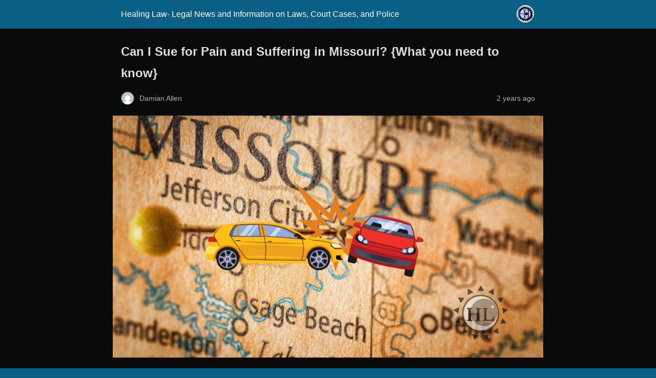

--- FILE ---
content_type: text/html; charset=utf-8
request_url: https://healinglaw.com/blog/can-i-sue-for-pain-and-suffering-in-missouri-what-you-need-to-know/amp/
body_size: 12080
content:
<!DOCTYPE html>
<html amp lang="en-US" data-amp-auto-lightbox-disable transformed="self;v=1" i-amphtml-layout="" i-amphtml-no-boilerplate="">
<head><meta charset="utf-8"><meta name="viewport" content="width=device-width,minimum-scale=1"><link rel="preconnect" href="https://cdn.ampproject.org"><style amp-runtime="" i-amphtml-version="012512221826001">html{overflow-x:hidden!important}html.i-amphtml-fie{height:100%!important;width:100%!important}html:not([amp4ads]),html:not([amp4ads]) body{height:auto!important}html:not([amp4ads]) body{margin:0!important}body{-webkit-text-size-adjust:100%;-moz-text-size-adjust:100%;-ms-text-size-adjust:100%;text-size-adjust:100%}html.i-amphtml-singledoc.i-amphtml-embedded{-ms-touch-action:pan-y pinch-zoom;touch-action:pan-y pinch-zoom}html.i-amphtml-fie>body,html.i-amphtml-singledoc>body{overflow:visible!important}html.i-amphtml-fie:not(.i-amphtml-inabox)>body,html.i-amphtml-singledoc:not(.i-amphtml-inabox)>body{position:relative!important}html.i-amphtml-ios-embed-legacy>body{overflow-x:hidden!important;overflow-y:auto!important;position:absolute!important}html.i-amphtml-ios-embed{overflow-y:auto!important;position:static}#i-amphtml-wrapper{overflow-x:hidden!important;overflow-y:auto!important;position:absolute!important;top:0!important;left:0!important;right:0!important;bottom:0!important;margin:0!important;display:block!important}html.i-amphtml-ios-embed.i-amphtml-ios-overscroll,html.i-amphtml-ios-embed.i-amphtml-ios-overscroll>#i-amphtml-wrapper{-webkit-overflow-scrolling:touch!important}#i-amphtml-wrapper>body{position:relative!important;border-top:1px solid transparent!important}#i-amphtml-wrapper+body{visibility:visible}#i-amphtml-wrapper+body .i-amphtml-lightbox-element,#i-amphtml-wrapper+body[i-amphtml-lightbox]{visibility:hidden}#i-amphtml-wrapper+body[i-amphtml-lightbox] .i-amphtml-lightbox-element{visibility:visible}#i-amphtml-wrapper.i-amphtml-scroll-disabled,.i-amphtml-scroll-disabled{overflow-x:hidden!important;overflow-y:hidden!important}amp-instagram{padding:54px 0px 0px!important;background-color:#fff}amp-iframe iframe{box-sizing:border-box!important}[amp-access][amp-access-hide]{display:none}[subscriptions-dialog],body:not(.i-amphtml-subs-ready) [subscriptions-action],body:not(.i-amphtml-subs-ready) [subscriptions-section]{display:none!important}amp-experiment,amp-live-list>[update]{display:none}amp-list[resizable-children]>.i-amphtml-loading-container.amp-hidden{display:none!important}amp-list [fetch-error],amp-list[load-more] [load-more-button],amp-list[load-more] [load-more-end],amp-list[load-more] [load-more-failed],amp-list[load-more] [load-more-loading]{display:none}amp-list[diffable] div[role=list]{display:block}amp-story-page,amp-story[standalone]{min-height:1px!important;display:block!important;height:100%!important;margin:0!important;padding:0!important;overflow:hidden!important;width:100%!important}amp-story[standalone]{background-color:#000!important;position:relative!important}amp-story-page{background-color:#757575}amp-story .amp-active>div,amp-story .i-amphtml-loader-background{display:none!important}amp-story-page:not(:first-of-type):not([distance]):not([active]){transform:translateY(1000vh)!important}amp-autocomplete{position:relative!important;display:inline-block!important}amp-autocomplete>input,amp-autocomplete>textarea{padding:0.5rem;border:1px solid rgba(0,0,0,.33)}.i-amphtml-autocomplete-results,amp-autocomplete>input,amp-autocomplete>textarea{font-size:1rem;line-height:1.5rem}[amp-fx^=fly-in]{visibility:hidden}amp-script[nodom],amp-script[sandboxed]{position:fixed!important;top:0!important;width:1px!important;height:1px!important;overflow:hidden!important;visibility:hidden}
/*# sourceURL=/css/ampdoc.css*/[hidden]{display:none!important}.i-amphtml-element{display:inline-block}.i-amphtml-blurry-placeholder{transition:opacity 0.3s cubic-bezier(0.0,0.0,0.2,1)!important;pointer-events:none}[layout=nodisplay]:not(.i-amphtml-element){display:none!important}.i-amphtml-layout-fixed,[layout=fixed][width][height]:not(.i-amphtml-layout-fixed){display:inline-block;position:relative}.i-amphtml-layout-responsive,[layout=responsive][width][height]:not(.i-amphtml-layout-responsive),[width][height][heights]:not([layout]):not(.i-amphtml-layout-responsive),[width][height][sizes]:not(img):not([layout]):not(.i-amphtml-layout-responsive){display:block;position:relative}.i-amphtml-layout-intrinsic,[layout=intrinsic][width][height]:not(.i-amphtml-layout-intrinsic){display:inline-block;position:relative;max-width:100%}.i-amphtml-layout-intrinsic .i-amphtml-sizer{max-width:100%}.i-amphtml-intrinsic-sizer{max-width:100%;display:block!important}.i-amphtml-layout-container,.i-amphtml-layout-fixed-height,[layout=container],[layout=fixed-height][height]:not(.i-amphtml-layout-fixed-height){display:block;position:relative}.i-amphtml-layout-fill,.i-amphtml-layout-fill.i-amphtml-notbuilt,[layout=fill]:not(.i-amphtml-layout-fill),body noscript>*{display:block;overflow:hidden!important;position:absolute;top:0;left:0;bottom:0;right:0}body noscript>*{position:absolute!important;width:100%;height:100%;z-index:2}body noscript{display:inline!important}.i-amphtml-layout-flex-item,[layout=flex-item]:not(.i-amphtml-layout-flex-item){display:block;position:relative;-ms-flex:1 1 auto;flex:1 1 auto}.i-amphtml-layout-fluid{position:relative}.i-amphtml-layout-size-defined{overflow:hidden!important}.i-amphtml-layout-awaiting-size{position:absolute!important;top:auto!important;bottom:auto!important}i-amphtml-sizer{display:block!important}@supports (aspect-ratio:1/1){i-amphtml-sizer.i-amphtml-disable-ar{display:none!important}}.i-amphtml-blurry-placeholder,.i-amphtml-fill-content{display:block;height:0;max-height:100%;max-width:100%;min-height:100%;min-width:100%;width:0;margin:auto}.i-amphtml-layout-size-defined .i-amphtml-fill-content{position:absolute;top:0;left:0;bottom:0;right:0}.i-amphtml-replaced-content,.i-amphtml-screen-reader{padding:0!important;border:none!important}.i-amphtml-screen-reader{position:fixed!important;top:0px!important;left:0px!important;width:4px!important;height:4px!important;opacity:0!important;overflow:hidden!important;margin:0!important;display:block!important;visibility:visible!important}.i-amphtml-screen-reader~.i-amphtml-screen-reader{left:8px!important}.i-amphtml-screen-reader~.i-amphtml-screen-reader~.i-amphtml-screen-reader{left:12px!important}.i-amphtml-screen-reader~.i-amphtml-screen-reader~.i-amphtml-screen-reader~.i-amphtml-screen-reader{left:16px!important}.i-amphtml-unresolved{position:relative;overflow:hidden!important}.i-amphtml-select-disabled{-webkit-user-select:none!important;-ms-user-select:none!important;user-select:none!important}.i-amphtml-notbuilt,[layout]:not(.i-amphtml-element),[width][height][heights]:not([layout]):not(.i-amphtml-element),[width][height][sizes]:not(img):not([layout]):not(.i-amphtml-element){position:relative;overflow:hidden!important;color:transparent!important}.i-amphtml-notbuilt:not(.i-amphtml-layout-container)>*,[layout]:not([layout=container]):not(.i-amphtml-element)>*,[width][height][heights]:not([layout]):not(.i-amphtml-element)>*,[width][height][sizes]:not([layout]):not(.i-amphtml-element)>*{display:none}amp-img:not(.i-amphtml-element)[i-amphtml-ssr]>img.i-amphtml-fill-content{display:block}.i-amphtml-notbuilt:not(.i-amphtml-layout-container),[layout]:not([layout=container]):not(.i-amphtml-element),[width][height][heights]:not([layout]):not(.i-amphtml-element),[width][height][sizes]:not(img):not([layout]):not(.i-amphtml-element){color:transparent!important;line-height:0!important}.i-amphtml-ghost{visibility:hidden!important}.i-amphtml-element>[placeholder],[layout]:not(.i-amphtml-element)>[placeholder],[width][height][heights]:not([layout]):not(.i-amphtml-element)>[placeholder],[width][height][sizes]:not([layout]):not(.i-amphtml-element)>[placeholder]{display:block;line-height:normal}.i-amphtml-element>[placeholder].amp-hidden,.i-amphtml-element>[placeholder].hidden{visibility:hidden}.i-amphtml-element:not(.amp-notsupported)>[fallback],.i-amphtml-layout-container>[placeholder].amp-hidden,.i-amphtml-layout-container>[placeholder].hidden{display:none}.i-amphtml-layout-size-defined>[fallback],.i-amphtml-layout-size-defined>[placeholder]{position:absolute!important;top:0!important;left:0!important;right:0!important;bottom:0!important;z-index:1}amp-img[i-amphtml-ssr]:not(.i-amphtml-element)>[placeholder]{z-index:auto}.i-amphtml-notbuilt>[placeholder]{display:block!important}.i-amphtml-hidden-by-media-query{display:none!important}.i-amphtml-element-error{background:red!important;color:#fff!important;position:relative!important}.i-amphtml-element-error:before{content:attr(error-message)}i-amp-scroll-container,i-amphtml-scroll-container{position:absolute;top:0;left:0;right:0;bottom:0;display:block}i-amp-scroll-container.amp-active,i-amphtml-scroll-container.amp-active{overflow:auto;-webkit-overflow-scrolling:touch}.i-amphtml-loading-container{display:block!important;pointer-events:none;z-index:1}.i-amphtml-notbuilt>.i-amphtml-loading-container{display:block!important}.i-amphtml-loading-container.amp-hidden{visibility:hidden}.i-amphtml-element>[overflow]{cursor:pointer;position:relative;z-index:2;visibility:hidden;display:initial;line-height:normal}.i-amphtml-layout-size-defined>[overflow]{position:absolute}.i-amphtml-element>[overflow].amp-visible{visibility:visible}template{display:none!important}.amp-border-box,.amp-border-box *,.amp-border-box :after,.amp-border-box :before{box-sizing:border-box}amp-pixel{display:none!important}amp-analytics,amp-auto-ads,amp-story-auto-ads{position:fixed!important;top:0!important;width:1px!important;height:1px!important;overflow:hidden!important;visibility:hidden}amp-story{visibility:hidden!important}html.i-amphtml-fie>amp-analytics{position:initial!important}[visible-when-invalid]:not(.visible),form [submit-error],form [submit-success],form [submitting]{display:none}amp-accordion{display:block!important}@media (min-width:1px){:where(amp-accordion>section)>:first-child{margin:0;background-color:#efefef;padding-right:20px;border:1px solid #dfdfdf}:where(amp-accordion>section)>:last-child{margin:0}}amp-accordion>section{float:none!important}amp-accordion>section>*{float:none!important;display:block!important;overflow:hidden!important;position:relative!important}amp-accordion,amp-accordion>section{margin:0}amp-accordion:not(.i-amphtml-built)>section>:last-child{display:none!important}amp-accordion:not(.i-amphtml-built)>section[expanded]>:last-child{display:block!important}
/*# sourceURL=/css/ampshared.css*/</style><meta name="amp-to-amp-navigation" content="AMP-Redirect-To; AMP.navigateTo"><meta property="og:locale" content="en_US"><meta property="og:type" content="article"><meta property="og:title" content="Can I Sue for Pain and Suffering in Missouri? {What you need to know} - Healing Law- Legal News and Information on Laws, Court Cases, and Police"><meta property="og:description" content="When someone else is negligent in their actions and caused you to suffer an injury, you may have the rightContinue Reading"><meta property="og:url" content="https://healinglaw.com/blog/can-i-sue-for-pain-and-suffering-in-missouri-what-you-need-to-know/"><meta property="og:site_name" content="Healing Law- Legal News and Information on Laws, Court Cases, and Police"><meta property="article:published_time" content="2023-11-12T18:17:37+00:00"><meta property="article:modified_time" content="2023-11-12T19:13:33+00:00"><meta property="og:image" content="https://healinglaw.com/wp-content/uploads/2023/11/Can-I-Sue-for-Pain-and-Suffering-in-Missouri.png"><meta property="og:image:width" content="1280"><meta property="og:image:height" content="720"><meta property="og:image:type" content="image/png"><meta name="author" content="Damian Allen"><meta name="twitter:card" content="summary_large_image"><meta name="twitter:label1" content="Written by"><meta name="twitter:data1" content="Damian Allen"><meta name="twitter:label2" content="Est. reading time"><meta name="twitter:data2" content="4 minutes"><meta name="robots" content="index, follow, max-image-preview:large, max-snippet:-1, max-video-preview:-1"><meta name="generator" content="AMP Plugin v2.5.3; mode=reader; theme=legacy"><meta name="generator" content="WordPress 6.1.9"><meta name="generator" content="WooCommerce 7.9.0"><script async="" src="https://cdn.ampproject.org/v0.mjs" type="module" crossorigin="anonymous"></script><script async nomodule src="https://cdn.ampproject.org/v0.js" crossorigin="anonymous"></script><script async custom-element="amp-analytics" src="https://cdn.ampproject.org/v0/amp-analytics-0.1.mjs" type="module" crossorigin="anonymous"></script><script async nomodule src="https://cdn.ampproject.org/v0/amp-analytics-0.1.js" crossorigin="anonymous" custom-element="amp-analytics"></script><script src="https://cdn.ampproject.org/v0/amp-youtube-0.1.mjs" async="" custom-element="amp-youtube" type="module" crossorigin="anonymous"></script><script async nomodule src="https://cdn.ampproject.org/v0/amp-youtube-0.1.js" crossorigin="anonymous" custom-element="amp-youtube"></script><style amp-custom="">#amp-mobile-version-switcher{left:0;position:absolute;width:100%;z-index:100}#amp-mobile-version-switcher>a{background-color:#444;border:0;color:#eaeaea;display:block;font-family:-apple-system,BlinkMacSystemFont,Segoe UI,Roboto,Oxygen-Sans,Ubuntu,Cantarell,Helvetica Neue,sans-serif;font-size:16px;font-weight:600;padding:15px 0;text-align:center;-webkit-text-decoration:none;text-decoration:none}#amp-mobile-version-switcher>a:active,#amp-mobile-version-switcher>a:focus,#amp-mobile-version-switcher>a:hover{-webkit-text-decoration:underline;text-decoration:underline}@-webkit-keyframes smile-3DSign{from{-webkit-transform:rotateX(-60deg);opacity:0}60%{-webkit-transform:rotateX(0);opacity:1}}@keyframes smile-3DSign{from{transform:rotateX(-60deg);opacity:0}60%{transform:rotateX(0);opacity:1}}@-webkit-keyframes smile-bounceIn{20%,40%,60%,80%,from,to{-webkit-animation-timing-function:cubic-bezier(.215,.61,.355,1);animation-timing-function:cubic-bezier(.215,.61,.355,1)}0%{opacity:0;-webkit-transform:scale3d(.3,.3,.3);transform:scale3d(.3,.3,.3)}20%{-webkit-transform:scale3d(1.1,1.1,1.1);transform:scale3d(1.1,1.1,1.1)}40%{-webkit-transform:scale3d(.9,.9,.9);transform:scale3d(.9,.9,.9)}60%{opacity:1;-webkit-transform:scale3d(1.03,1.03,1.03);transform:scale3d(1.03,1.03,1.03)}80%{-webkit-transform:scale3d(.97,.97,.97);transform:scale3d(.97,.97,.97)}to{opacity:1;-webkit-transform:scale3d(1,1,1);transform:scale3d(1,1,1)}}@keyframes smile-bounceIn{20%,40%,60%,80%,from,to{-webkit-animation-timing-function:cubic-bezier(.215,.61,.355,1);animation-timing-function:cubic-bezier(.215,.61,.355,1)}0%{opacity:0;-webkit-transform:scale3d(.3,.3,.3);transform:scale3d(.3,.3,.3)}20%{-webkit-transform:scale3d(1.1,1.1,1.1);transform:scale3d(1.1,1.1,1.1)}40%{-webkit-transform:scale3d(.9,.9,.9);transform:scale3d(.9,.9,.9)}60%{opacity:1;-webkit-transform:scale3d(1.03,1.03,1.03);transform:scale3d(1.03,1.03,1.03)}80%{-webkit-transform:scale3d(.97,.97,.97);transform:scale3d(.97,.97,.97)}to{opacity:1;-webkit-transform:scale3d(1,1,1);transform:scale3d(1,1,1)}}@-webkit-keyframes smile-bounceInDown{60%,75%,90%,from,to{-webkit-animation-timing-function:cubic-bezier(.215,.61,.355,1);animation-timing-function:cubic-bezier(.215,.61,.355,1)}0%{opacity:0;-webkit-transform:translate3d(0,-3000px,0);transform:translate3d(0,-3000px,0)}60%{opacity:1;-webkit-transform:translate3d(0,25px,0);transform:translate3d(0,25px,0)}75%{-webkit-transform:translate3d(0,-10px,0);transform:translate3d(0,-10px,0)}90%{-webkit-transform:translate3d(0,5px,0);transform:translate3d(0,5px,0)}to{-webkit-transform:none;transform:none}}@keyframes smile-bounceInDown{60%,75%,90%,from,to{-webkit-animation-timing-function:cubic-bezier(.215,.61,.355,1);animation-timing-function:cubic-bezier(.215,.61,.355,1)}0%{opacity:0;-webkit-transform:translate3d(0,-3000px,0);transform:translate3d(0,-3000px,0)}60%{opacity:1;-webkit-transform:translate3d(0,25px,0);transform:translate3d(0,25px,0)}75%{-webkit-transform:translate3d(0,-10px,0);transform:translate3d(0,-10px,0)}90%{-webkit-transform:translate3d(0,5px,0);transform:translate3d(0,5px,0)}to{-webkit-transform:none;transform:none}}@-webkit-keyframes smile-bounceInLeft{60%,75%,90%,from,to{-webkit-animation-timing-function:cubic-bezier(.215,.61,.355,1);animation-timing-function:cubic-bezier(.215,.61,.355,1)}0%{opacity:0;-webkit-transform:translate3d(-3000px,0,0);transform:translate3d(-3000px,0,0)}60%{opacity:1;-webkit-transform:translate3d(25px,0,0);transform:translate3d(25px,0,0)}75%{-webkit-transform:translate3d(-10px,0,0);transform:translate3d(-10px,0,0)}90%{-webkit-transform:translate3d(5px,0,0);transform:translate3d(5px,0,0)}to{-webkit-transform:none;transform:none}}@keyframes smile-bounceInLeft{60%,75%,90%,from,to{-webkit-animation-timing-function:cubic-bezier(.215,.61,.355,1);animation-timing-function:cubic-bezier(.215,.61,.355,1)}0%{opacity:0;-webkit-transform:translate3d(-3000px,0,0);transform:translate3d(-3000px,0,0)}60%{opacity:1;-webkit-transform:translate3d(25px,0,0);transform:translate3d(25px,0,0)}75%{-webkit-transform:translate3d(-10px,0,0);transform:translate3d(-10px,0,0)}90%{-webkit-transform:translate3d(5px,0,0);transform:translate3d(5px,0,0)}to{-webkit-transform:none;transform:none}}@-webkit-keyframes smile-bounceInRight{60%,75%,90%,from,to{-webkit-animation-timing-function:cubic-bezier(.215,.61,.355,1);animation-timing-function:cubic-bezier(.215,.61,.355,1)}from{opacity:0;-webkit-transform:translate3d(3000px,0,0);transform:translate3d(3000px,0,0)}60%{opacity:1;-webkit-transform:translate3d(-25px,0,0);transform:translate3d(-25px,0,0)}75%{-webkit-transform:translate3d(10px,0,0);transform:translate3d(10px,0,0)}90%{-webkit-transform:translate3d(-5px,0,0);transform:translate3d(-5px,0,0)}to{-webkit-transform:none;transform:none}}@keyframes smile-bounceInRight{60%,75%,90%,from,to{-webkit-animation-timing-function:cubic-bezier(.215,.61,.355,1);animation-timing-function:cubic-bezier(.215,.61,.355,1)}from{opacity:0;-webkit-transform:translate3d(3000px,0,0);transform:translate3d(3000px,0,0)}60%{opacity:1;-webkit-transform:translate3d(-25px,0,0);transform:translate3d(-25px,0,0)}75%{-webkit-transform:translate3d(10px,0,0);transform:translate3d(10px,0,0)}90%{-webkit-transform:translate3d(-5px,0,0);transform:translate3d(-5px,0,0)}to{-webkit-transform:none;transform:none}}@-webkit-keyframes smile-bounceInUp{60%,75%,90%,from,to{-webkit-animation-timing-function:cubic-bezier(.215,.61,.355,1);animation-timing-function:cubic-bezier(.215,.61,.355,1)}from{opacity:0;-webkit-transform:translate3d(0,3000px,0);transform:translate3d(0,3000px,0)}60%{opacity:1;-webkit-transform:translate3d(0,-20px,0);transform:translate3d(0,-20px,0)}75%{-webkit-transform:translate3d(0,10px,0);transform:translate3d(0,10px,0)}90%{-webkit-transform:translate3d(0,-5px,0);transform:translate3d(0,-5px,0)}to{-webkit-transform:translate3d(0,0,0);transform:translate3d(0,0,0)}}@keyframes smile-bounceInUp{60%,75%,90%,from,to{-webkit-animation-timing-function:cubic-bezier(.215,.61,.355,1);animation-timing-function:cubic-bezier(.215,.61,.355,1)}from{opacity:0;-webkit-transform:translate3d(0,3000px,0);transform:translate3d(0,3000px,0)}60%{opacity:1;-webkit-transform:translate3d(0,-20px,0);transform:translate3d(0,-20px,0)}75%{-webkit-transform:translate3d(0,10px,0);transform:translate3d(0,10px,0)}90%{-webkit-transform:translate3d(0,-5px,0);transform:translate3d(0,-5px,0)}to{-webkit-transform:translate3d(0,0,0);transform:translate3d(0,0,0)}}@-webkit-keyframes smile-bounceOut{20%{-webkit-transform:scale3d(.9,.9,.9);transform:scale3d(.9,.9,.9)}50%,55%{opacity:1;-webkit-transform:scale3d(1.1,1.1,1.1);transform:scale3d(1.1,1.1,1.1)}to{opacity:0;-webkit-transform:scale3d(.3,.3,.3);transform:scale3d(.3,.3,.3)}}@keyframes smile-bounceOut{20%{-webkit-transform:scale3d(.9,.9,.9);transform:scale3d(.9,.9,.9)}50%,55%{opacity:1;-webkit-transform:scale3d(1.1,1.1,1.1);transform:scale3d(1.1,1.1,1.1)}to{opacity:0;-webkit-transform:scale3d(.3,.3,.3);transform:scale3d(.3,.3,.3)}}@-webkit-keyframes smile-bounceOutDown{20%{-webkit-transform:translate3d(0,10px,0);transform:translate3d(0,10px,0)}40%,45%{opacity:1;-webkit-transform:translate3d(0,-20px,0);transform:translate3d(0,-20px,0)}to{opacity:0;-webkit-transform:translate3d(0,2000px,0);transform:translate3d(0,2000px,0)}}@keyframes smile-bounceOutDown{20%{-webkit-transform:translate3d(0,10px,0);transform:translate3d(0,10px,0)}40%,45%{opacity:1;-webkit-transform:translate3d(0,-20px,0);transform:translate3d(0,-20px,0)}to{opacity:0;-webkit-transform:translate3d(0,2000px,0);transform:translate3d(0,2000px,0)}}@-webkit-keyframes smile-bounceOutLeft{20%{opacity:1;-webkit-transform:translate3d(20px,0,0);transform:translate3d(20px,0,0)}to{opacity:0;-webkit-transform:translate3d(-2000px,0,0);transform:translate3d(-2000px,0,0)}}@keyframes smile-bounceOutLeft{20%{opacity:1;-webkit-transform:translate3d(20px,0,0);transform:translate3d(20px,0,0)}to{opacity:0;-webkit-transform:translate3d(-2000px,0,0);transform:translate3d(-2000px,0,0)}}@-webkit-keyframes smile-bounceOutRight{20%{opacity:1;-webkit-transform:translate3d(-20px,0,0);transform:translate3d(-20px,0,0)}to{opacity:0;-webkit-transform:translate3d(2000px,0,0);transform:translate3d(2000px,0,0)}}@keyframes smile-bounceOutRight{20%{opacity:1;-webkit-transform:translate3d(-20px,0,0);transform:translate3d(-20px,0,0)}to{opacity:0;-webkit-transform:translate3d(2000px,0,0);transform:translate3d(2000px,0,0)}}@-webkit-keyframes smile-bounceOutUp{20%{-webkit-transform:translate3d(0,-10px,0);transform:translate3d(0,-10px,0)}40%,45%{opacity:1;-webkit-transform:translate3d(0,20px,0);transform:translate3d(0,20px,0)}to{opacity:0;-webkit-transform:translate3d(0,-2000px,0);transform:translate3d(0,-2000px,0)}}@keyframes smile-bounceOutUp{20%{-webkit-transform:translate3d(0,-10px,0);transform:translate3d(0,-10px,0)}40%,45%{opacity:1;-webkit-transform:translate3d(0,20px,0);transform:translate3d(0,20px,0)}to{opacity:0;-webkit-transform:translate3d(0,-2000px,0);transform:translate3d(0,-2000px,0)}}@-webkit-keyframes smile-bounce{20%,53%,80%,from,to{-webkit-animation-timing-function:cubic-bezier(.215,.61,.355,1);animation-timing-function:cubic-bezier(.215,.61,.355,1);-webkit-transform:translate3d(0,0,0);transform:translate3d(0,0,0)}40%,43%{-webkit-animation-timing-function:cubic-bezier(.755,.05,.855,.06);animation-timing-function:cubic-bezier(.755,.05,.855,.06);-webkit-transform:translate3d(0,-30px,0);transform:translate3d(0,-30px,0)}70%{-webkit-animation-timing-function:cubic-bezier(.755,.05,.855,.06);animation-timing-function:cubic-bezier(.755,.05,.855,.06);-webkit-transform:translate3d(0,-15px,0);transform:translate3d(0,-15px,0)}90%{-webkit-transform:translate3d(0,-4px,0);transform:translate3d(0,-4px,0)}}@keyframes smile-bounce{20%,53%,80%,from,to{-webkit-animation-timing-function:cubic-bezier(.215,.61,.355,1);animation-timing-function:cubic-bezier(.215,.61,.355,1);-webkit-transform:translate3d(0,0,0);transform:translate3d(0,0,0)}40%,43%{-webkit-animation-timing-function:cubic-bezier(.755,.05,.855,.06);animation-timing-function:cubic-bezier(.755,.05,.855,.06);-webkit-transform:translate3d(0,-30px,0);transform:translate3d(0,-30px,0)}70%{-webkit-animation-timing-function:cubic-bezier(.755,.05,.855,.06);animation-timing-function:cubic-bezier(.755,.05,.855,.06);-webkit-transform:translate3d(0,-15px,0);transform:translate3d(0,-15px,0)}90%{-webkit-transform:translate3d(0,-4px,0);transform:translate3d(0,-4px,0)}}@-webkit-keyframes smile-3DRotateBottom{from{-webkit-transform:translateY(100%) rotateX(90deg);opacity:0}50%{-webkit-transform:translateY(0) rotateX(0);opacity:1}}@keyframes smile-3DRotateBottom{from{transform:translateY(100%) rotateX(90deg);opacity:0}50%{transform:translateY(0) rotateX(0);opacity:1}}@-webkit-keyframes smile-3DRotateInLeft{from{-webkit-transform:translateZ(100px) translateX(-30%) rotateY(90deg);opacity:0}60%{-webkit-transform:translateZ(0) translateX(0) rotateY(0);opacity:1}}@keyframes smile-3DRotateInLeft{from{transform:translateZ(100px) translateX(-30%) rotateY(90deg);opacity:0}60%{transform:translateZ(0) translateX(0) rotateY(0);opacity:1}}@-webkit-keyframes smile-rotateIn{from{-webkit-transform-origin:center;transform-origin:center;-webkit-transform:rotate3d(0,0,1,-200deg);transform:rotate3d(0,0,1,-200deg);opacity:0}to{-webkit-transform-origin:center;transform-origin:center;-webkit-transform:none;transform:none;opacity:1}}@keyframes smile-rotateIn{from{-webkit-transform-origin:center;transform-origin:center;-webkit-transform:rotate3d(0,0,1,-200deg);transform:rotate3d(0,0,1,-200deg);opacity:0}to{-webkit-transform-origin:center;transform-origin:center;-webkit-transform:none;transform:none;opacity:1}}@-webkit-keyframes smile-rotateInDownLeft{from{-webkit-transform-origin:left bottom;transform-origin:left bottom;-webkit-transform:rotate3d(0,0,1,-45deg);transform:rotate3d(0,0,1,-45deg);opacity:0}to{-webkit-transform-origin:left bottom;transform-origin:left bottom;-webkit-transform:none;transform:none;opacity:1}}@keyframes smile-rotateInDownLeft{from{-webkit-transform-origin:left bottom;transform-origin:left bottom;-webkit-transform:rotate3d(0,0,1,-45deg);transform:rotate3d(0,0,1,-45deg);opacity:0}to{-webkit-transform-origin:left bottom;transform-origin:left bottom;-webkit-transform:none;transform:none;opacity:1}}@-webkit-keyframes smile-rotateInDownRight{from{-webkit-transform-origin:right bottom;transform-origin:right bottom;-webkit-transform:rotate3d(0,0,1,45deg);transform:rotate3d(0,0,1,45deg);opacity:0}to{-webkit-transform-origin:right bottom;transform-origin:right bottom;-webkit-transform:none;transform:none;opacity:1}}@keyframes smile-rotateInDownRight{from{-webkit-transform-origin:right bottom;transform-origin:right bottom;-webkit-transform:rotate3d(0,0,1,45deg);transform:rotate3d(0,0,1,45deg);opacity:0}to{-webkit-transform-origin:right bottom;transform-origin:right bottom;-webkit-transform:none;transform:none;opacity:1}}@-webkit-keyframes smile-rotateInUpLeft{from{-webkit-transform-origin:left bottom;transform-origin:left bottom;-webkit-transform:rotate3d(0,0,1,45deg);transform:rotate3d(0,0,1,45deg);opacity:0}to{-webkit-transform-origin:left bottom;transform-origin:left bottom;-webkit-transform:none;transform:none;opacity:1}}@keyframes smile-rotateInUpLeft{from{-webkit-transform-origin:left bottom;transform-origin:left bottom;-webkit-transform:rotate3d(0,0,1,45deg);transform:rotate3d(0,0,1,45deg);opacity:0}to{-webkit-transform-origin:left bottom;transform-origin:left bottom;-webkit-transform:none;transform:none;opacity:1}}@-webkit-keyframes smile-rotateInUpRight{from{-webkit-transform-origin:right bottom;transform-origin:right bottom;-webkit-transform:rotate3d(0,0,1,-90deg);transform:rotate3d(0,0,1,-90deg);opacity:0}to{-webkit-transform-origin:right bottom;transform-origin:right bottom;-webkit-transform:none;transform:none;opacity:1}}@keyframes smile-rotateInUpRight{from{-webkit-transform-origin:right bottom;transform-origin:right bottom;-webkit-transform:rotate3d(0,0,1,-90deg);transform:rotate3d(0,0,1,-90deg);opacity:0}to{-webkit-transform-origin:right bottom;transform-origin:right bottom;-webkit-transform:none;transform:none;opacity:1}}@-webkit-keyframes smile-rotateOut{from{-webkit-transform-origin:center;transform-origin:center;opacity:1}to{-webkit-transform-origin:center;transform-origin:center;-webkit-transform:rotate3d(0,0,1,200deg);transform:rotate3d(0,0,1,200deg);opacity:0}}@keyframes smile-rotateOut{from{-webkit-transform-origin:center;transform-origin:center;opacity:1}to{-webkit-transform-origin:center;transform-origin:center;-webkit-transform:rotate3d(0,0,1,200deg);transform:rotate3d(0,0,1,200deg);opacity:0}}@-webkit-keyframes smile-rotateOutDownLeft{from{-webkit-transform-origin:left bottom;transform-origin:left bottom;opacity:1}to{-webkit-transform-origin:left bottom;transform-origin:left bottom;-webkit-transform:rotate3d(0,0,1,45deg);transform:rotate3d(0,0,1,45deg);opacity:0}}@keyframes smile-rotateOutDownLeft{from{-webkit-transform-origin:left bottom;transform-origin:left bottom;opacity:1}to{-webkit-transform-origin:left bottom;transform-origin:left bottom;-webkit-transform:rotate3d(0,0,1,45deg);transform:rotate3d(0,0,1,45deg);opacity:0}}@-webkit-keyframes smile-rotateOutDownRight{from{-webkit-transform-origin:right bottom;transform-origin:right bottom;opacity:1}to{-webkit-transform-origin:right bottom;transform-origin:right bottom;-webkit-transform:rotate3d(0,0,1,-45deg);transform:rotate3d(0,0,1,-45deg);opacity:0}}@keyframes smile-rotateOutDownRight{from{-webkit-transform-origin:right bottom;transform-origin:right bottom;opacity:1}to{-webkit-transform-origin:right bottom;transform-origin:right bottom;-webkit-transform:rotate3d(0,0,1,-45deg);transform:rotate3d(0,0,1,-45deg);opacity:0}}@-webkit-keyframes smile-rotateOutUpLeft{from{-webkit-transform-origin:left bottom;transform-origin:left bottom;opacity:1}to{-webkit-transform-origin:left bottom;transform-origin:left bottom;-webkit-transform:rotate3d(0,0,1,-45deg);transform:rotate3d(0,0,1,-45deg);opacity:0}}@keyframes smile-rotateOutUpLeft{from{-webkit-transform-origin:left bottom;transform-origin:left bottom;opacity:1}to{-webkit-transform-origin:left bottom;transform-origin:left bottom;-webkit-transform:rotate3d(0,0,1,-45deg);transform:rotate3d(0,0,1,-45deg);opacity:0}}@-webkit-keyframes smile-rotateOutUpRight{from{-webkit-transform-origin:right bottom;transform-origin:right bottom;opacity:1}to{-webkit-transform-origin:right bottom;transform-origin:right bottom;-webkit-transform:rotate3d(0,0,1,90deg);transform:rotate3d(0,0,1,90deg);opacity:0}}@keyframes smile-rotateOutUpRight{from{-webkit-transform-origin:right bottom;transform-origin:right bottom;opacity:1}to{-webkit-transform-origin:right bottom;transform-origin:right bottom;-webkit-transform:rotate3d(0,0,1,90deg);transform:rotate3d(0,0,1,90deg);opacity:0}}:where(.wp-block-button__link){box-shadow:none;text-decoration:none;border-radius:9999px;padding:calc(.667em + 2px) calc(1.333em + 2px)}:where(.wp-block-columns.has-background){padding:1.25em 2.375em}:where(.wp-block-post-comments input[type=submit]){border:none}.wp-block-embed{overflow-wrap:break-word}.wp-block-embed__wrapper{position:relative}:where(.wp-block-file__button){border-radius:2em;padding:.5em 1em}:where(.wp-block-file__button):is(a):active,:where(.wp-block-file__button):is(a):focus,:where(.wp-block-file__button):is(a):hover,:where(.wp-block-file__button):is(a):visited{box-shadow:none;color:#fff;opacity:.85;text-decoration:none}.wp-block-image amp-img{height:auto;max-width:100%;vertical-align:bottom}.wp-block-image amp-img{box-sizing:border-box}.wp-block-image :where(.has-border-color){border-style:solid}.wp-block-image :where([data-amp-original-style*=border-top-color]){border-top-style:solid}.wp-block-image :where([data-amp-original-style*=border-right-color]){border-right-style:solid}.wp-block-image :where([data-amp-original-style*=border-bottom-color]){border-bottom-style:solid}.wp-block-image :where([data-amp-original-style*=border-left-color]){border-left-style:solid}.wp-block-image :where([data-amp-original-style*=border-width]){border-style:solid}.wp-block-image :where([data-amp-original-style*=border-top-width]){border-top-style:solid}.wp-block-image :where([data-amp-original-style*=border-right-width]){border-right-style:solid}.wp-block-image :where([data-amp-original-style*=border-bottom-width]){border-bottom-style:solid}.wp-block-image :where([data-amp-original-style*=border-left-width]){border-left-style:solid}.wp-block-image figure{margin:0}:where(.wp-block-navigation.has-background .wp-block-navigation-item a:not(.wp-element-button)),:where(.wp-block-navigation.has-background .wp-block-navigation-submenu a:not(.wp-element-button)),:where(.wp-block-navigation .wp-block-navigation__submenu-container .wp-block-navigation-item a:not(.wp-element-button)),:where(.wp-block-navigation .wp-block-navigation__submenu-container .wp-block-navigation-submenu a:not(.wp-element-button)){padding:.5em 1em}@keyframes overlay-menu__fade-in-animation{0%{opacity:0;transform:translateY(.5em)}to{opacity:1;transform:translateY(0)}}:where(p.has-text-color:not(.has-link-color)) a{color:inherit}.wp-block-post-author{display:flex;flex-wrap:wrap}.wp-block-post-author__byline{width:100%;margin-top:0;margin-bottom:0;font-size:.5em}.wp-block-post-author__avatar{margin-right:1em}.wp-block-post-author__content{flex-grow:1;flex-basis:0}.wp-block-post-author__name{margin:0}.wp-block-pullquote{margin:0 0 1em;padding:3em 0;text-align:center;overflow-wrap:break-word;box-sizing:border-box}.wp-block-pullquote blockquote,.wp-block-pullquote p{color:inherit}.wp-block-pullquote footer{position:relative}:where(.wp-block-search__button){border:1px solid #ccc;padding:.375em .625em}:where(.wp-block-search__button-inside .wp-block-search__inside-wrapper){padding:4px;border:1px solid #949494}:where(.wp-block-search__button-inside .wp-block-search__inside-wrapper) :where(.wp-block-search__button){padding:.125em .5em}:root{--wp--preset--font-size--normal:16px;--wp--preset--font-size--huge:42px}html :where(.has-border-color){border-style:solid}html :where([data-amp-original-style*=border-top-color]){border-top-style:solid}html :where([data-amp-original-style*=border-right-color]){border-right-style:solid}html :where([data-amp-original-style*=border-bottom-color]){border-bottom-style:solid}html :where([data-amp-original-style*=border-left-color]){border-left-style:solid}html :where([data-amp-original-style*=border-width]){border-style:solid}html :where([data-amp-original-style*=border-top-width]){border-top-style:solid}html :where([data-amp-original-style*=border-right-width]){border-right-style:solid}html :where([data-amp-original-style*=border-bottom-width]){border-bottom-style:solid}html :where([data-amp-original-style*=border-left-width]){border-left-style:solid}html :where(amp-img[class*=wp-image-]),html :where(amp-anim[class*=wp-image-]){height:auto;max-width:100%}figure{margin:0 0 1em}.wp-block-embed{margin:0 0 1em}.wp-block-image{margin:0 0 1em}.wp-block-pullquote{border-top:4px solid;border-bottom:4px solid;margin-bottom:1.75em;color:currentColor}.wp-block-pullquote footer{color:currentColor;text-transform:uppercase;font-size:.8125em;font-style:normal}:where(.wp-block-group.has-background){padding:1.25em 2.375em}@-webkit-keyframes a{to{-webkit-transform:rotate(1 turn);transform:rotate(1 turn)}}@keyframes a{to{-webkit-transform:rotate(1 turn);transform:rotate(1 turn)}}@-webkit-keyframes b{0%{background-position:0 0}to{background-position:30px 0}}@keyframes b{0%{background-position:0 0}to{background-position:30px 0}}:root{--drawer-width:480px;--neg-drawer-width:calc(var(--drawer-width) * -1)}@-webkit-keyframes fadein{0%{opacity:0}to{opacity:1}}@keyframes fadein{0%{opacity:0}to{opacity:1}}@-webkit-keyframes slidein{0%{transform:translateX(0)}to{transform:translateX(max(-100%,var(--neg-drawer-width)))}}@keyframes slidein{0%{transform:translateX(0)}to{transform:translateX(max(-100%,var(--neg-drawer-width)))}}@-webkit-keyframes rtlslidein{0%{transform:translateX(0)}to{transform:translateX(min(100%,var(--drawer-width)))}}@keyframes rtlslidein{0%{transform:translateX(0)}to{transform:translateX(min(100%,var(--drawer-width)))}}@-webkit-keyframes spin{0%{transform:rotate(0deg)}to{transform:rotate(1 turn)}}@keyframes spin{0%{transform:rotate(0deg)}to{transform:rotate(1 turn)}}:where(.wc-block-mini-cart__badge){background-color:transparent;color:transparent}:where(.wp-block-woocommerce-mini-cart-contents){background:#fff}:where(div[data-block-name="woocommerce/legacy-template"]){margin-left:auto;margin-right:auto;max-width:1000px}:where(.products-block-post-template .wp-block-post)>*{margin-bottom:.75rem;margin-top:0}:where(.editor-styles-wrapper .products-block-post-template .wp-block-post)>*>*{margin-bottom:0;margin-top:0}@-webkit-keyframes spinner__animation{0%{-webkit-animation-timing-function:cubic-bezier(.5856,.0703,.4143,.9297);animation-timing-function:cubic-bezier(.5856,.0703,.4143,.9297);transform:rotate(0deg)}to{transform:rotate(1 turn)}}@keyframes spinner__animation{0%{-webkit-animation-timing-function:cubic-bezier(.5856,.0703,.4143,.9297);animation-timing-function:cubic-bezier(.5856,.0703,.4143,.9297);transform:rotate(0deg)}to{transform:rotate(1 turn)}}@-webkit-keyframes loading__animation{to{transform:translateX(100%)}}@keyframes loading__animation{to{transform:translateX(100%)}}:where(.wc-block-product-template .wc-block-product)>*{margin-bottom:.75rem;margin-top:0}amp-img.amp-wp-enforced-sizes{object-fit:contain}amp-img img,amp-img noscript{image-rendering:inherit;object-fit:inherit;object-position:inherit}.amp-wp-enforced-sizes{max-width:100%;margin:0 auto}html{background:#0a5f85}body{background:#0a0a0a;color:#dedede;font-family:Georgia,"Times New Roman",Times,Serif;font-weight:300;line-height:1.75}p,figure{margin:0 0 1em;padding:0}a,a:visited{color:#0a5f85}a:hover,a:active,a:focus{color:#dedede}blockquote{color:#dedede;background:rgba(127,127,127,.125);border-left:2px solid #0a5f85;margin:8px 0 24px 0;padding:16px}blockquote p:last-child{margin-bottom:0}.amp-wp-meta,.amp-wp-header div,.amp-wp-title,.amp-wp-tax-category,.amp-wp-tax-tag,.amp-wp-footer p,.back-to-top{font-family:-apple-system,BlinkMacSystemFont,"Segoe UI","Roboto","Oxygen-Sans","Ubuntu","Cantarell","Helvetica Neue",sans-serif}.amp-wp-header{background-color:#0a5f85}.amp-wp-header div{color:#fff;font-size:1em;font-weight:400;margin:0 auto;max-width:calc(840px - 32px);padding:.875em 16px;position:relative}.amp-wp-header a{color:#fff;text-decoration:none}.amp-wp-header .amp-wp-site-icon{background-color:#fff;border:1px solid #fff;border-radius:50%;position:absolute;right:18px;top:10px}.amp-wp-article{color:#dedede;font-weight:400;margin:1.5em auto;max-width:840px;overflow-wrap:break-word;word-wrap:break-word}.amp-wp-article-header{align-items:center;align-content:stretch;display:flex;flex-wrap:wrap;justify-content:space-between;margin:1.5em 16px 0}.amp-wp-title{color:#dedede;display:block;flex:1 0 100%;font-weight:900;margin:0 0 .625em;width:100%}.amp-wp-meta{color:#b1b1b1;display:inline-block;flex:2 1 50%;font-size:.875em;line-height:1.5em;margin:0 0 1.5em;padding:0}.amp-wp-article-header .amp-wp-meta:last-of-type{text-align:right}.amp-wp-article-header .amp-wp-meta:first-of-type{text-align:left}.amp-wp-byline amp-img,.amp-wp-byline .amp-wp-author{display:inline-block;vertical-align:middle}.amp-wp-byline amp-img{border:1px solid #0a5f85;border-radius:50%;position:relative;margin-right:6px}.amp-wp-posted-on{text-align:right}.amp-wp-article-featured-image{margin:0 0 1em}.amp-wp-article-featured-image img:not(amp-img){max-width:100%;height:auto;margin:0 auto}.amp-wp-article-featured-image amp-img{margin:0 auto}.amp-wp-article-content{margin:0 16px}.amp-wp-article-content .wp-caption{max-width:100%}.amp-wp-article-content amp-img{margin:0 auto}.wp-caption{padding:0}amp-youtube{background:#707070;margin:0 -16px 1.5em}.amp-wp-article-footer .amp-wp-meta{display:block}.amp-wp-tax-category,.amp-wp-tax-tag{color:#b1b1b1;font-size:.875em;line-height:1.5em;margin:1.5em 16px}.amp-wp-footer{border-top:1px solid #707070;margin:calc(1.5em - 1px) 0 0}.amp-wp-footer div{margin:0 auto;max-width:calc(840px - 32px);padding:1.25em 16px 1.25em;position:relative}.amp-wp-footer h2{font-size:1em;line-height:1.375em;margin:0 0 .5em}.amp-wp-footer p{color:#b1b1b1;font-size:.8em;line-height:1.5em;margin:0 85px 0 0}.amp-wp-footer a{text-decoration:none}.back-to-top{bottom:1.275em;font-size:.8em;font-weight:600;line-height:2em;position:absolute;right:16px}

/*# sourceURL=amp-custom.css */</style><link rel="canonical" href="https://healinglaw.com/blog/can-i-sue-for-pain-and-suffering-in-missouri-what-you-need-to-know/"><script type="application/ld+json" class="yoast-schema-graph">{"@context":"https://schema.org","@graph":[{"@type":"Article","@id":"https://healinglaw.com/blog/can-i-sue-for-pain-and-suffering-in-missouri-what-you-need-to-know/#article","isPartOf":{"@id":"https://healinglaw.com/blog/can-i-sue-for-pain-and-suffering-in-missouri-what-you-need-to-know/"},"author":{"name":"Damian Allen","@id":"https://healinglaw.com/#/schema/person/d52e1dc4702d4fb714cd2cbfa0bb3611"},"headline":"Can I Sue for Pain and Suffering in Missouri? {What you need to know}","datePublished":"2023-11-12T18:17:37+00:00","dateModified":"2023-11-12T19:13:33+00:00","mainEntityOfPage":{"@id":"https://healinglaw.com/blog/can-i-sue-for-pain-and-suffering-in-missouri-what-you-need-to-know/"},"wordCount":851,"publisher":{"@id":"https://healinglaw.com/#organization"},"image":{"@id":"https://healinglaw.com/blog/can-i-sue-for-pain-and-suffering-in-missouri-what-you-need-to-know/#primaryimage"},"thumbnailUrl":"https://i0.wp.com/healinglaw.com/wp-content/uploads/2023/11/Can-I-Sue-for-Pain-and-Suffering-in-Missouri.png?fit=1280%2C720\u0026ssl=1","keywords":["car insurance","evidence","lawsuit","missouri","non-economic damages","pain and suffering"],"articleSection":["Driving and Traffic Law"],"inLanguage":"en-US"},{"@type":"WebPage","@id":"https://healinglaw.com/blog/can-i-sue-for-pain-and-suffering-in-missouri-what-you-need-to-know/","url":"https://healinglaw.com/blog/can-i-sue-for-pain-and-suffering-in-missouri-what-you-need-to-know/","name":"Can I Sue for Pain and Suffering in Missouri? {What you need to know} - Healing Law- Legal News and Information on Laws, Court Cases, and Police","isPartOf":{"@id":"https://healinglaw.com/#website"},"primaryImageOfPage":{"@id":"https://healinglaw.com/blog/can-i-sue-for-pain-and-suffering-in-missouri-what-you-need-to-know/#primaryimage"},"image":{"@id":"https://healinglaw.com/blog/can-i-sue-for-pain-and-suffering-in-missouri-what-you-need-to-know/#primaryimage"},"thumbnailUrl":"https://i0.wp.com/healinglaw.com/wp-content/uploads/2023/11/Can-I-Sue-for-Pain-and-Suffering-in-Missouri.png?fit=1280%2C720\u0026ssl=1","datePublished":"2023-11-12T18:17:37+00:00","dateModified":"2023-11-12T19:13:33+00:00","breadcrumb":{"@id":"https://healinglaw.com/blog/can-i-sue-for-pain-and-suffering-in-missouri-what-you-need-to-know/#breadcrumb"},"inLanguage":"en-US","potentialAction":[{"@type":"ReadAction","target":["https://healinglaw.com/blog/can-i-sue-for-pain-and-suffering-in-missouri-what-you-need-to-know/"]}]},{"@type":"ImageObject","inLanguage":"en-US","@id":"https://healinglaw.com/blog/can-i-sue-for-pain-and-suffering-in-missouri-what-you-need-to-know/#primaryimage","url":"https://i0.wp.com/healinglaw.com/wp-content/uploads/2023/11/Can-I-Sue-for-Pain-and-Suffering-in-Missouri.png?fit=1280%2C720\u0026ssl=1","contentUrl":"https://i0.wp.com/healinglaw.com/wp-content/uploads/2023/11/Can-I-Sue-for-Pain-and-Suffering-in-Missouri.png?fit=1280%2C720\u0026ssl=1","width":1280,"height":720,"caption":"Can I Sue for Pain and Suffering in Missouri"},{"@type":"BreadcrumbList","@id":"https://healinglaw.com/blog/can-i-sue-for-pain-and-suffering-in-missouri-what-you-need-to-know/#breadcrumb","itemListElement":[{"@type":"ListItem","position":1,"name":"Home","item":"https://healinglaw.com/"},{"@type":"ListItem","position":2,"name":"Can I Sue for Pain and Suffering in Missouri? {What you need to know}"}]},{"@type":"WebSite","@id":"https://healinglaw.com/#website","url":"https://healinglaw.com/","name":"Healing Law","description":"","publisher":{"@id":"https://healinglaw.com/#organization"},"potentialAction":[{"@type":"SearchAction","target":{"@type":"EntryPoint","urlTemplate":"https://healinglaw.com/?s={search_term_string}"},"query-input":"required name=search_term_string"}],"inLanguage":"en-US"},{"@type":"Organization","@id":"https://healinglaw.com/#organization","name":"Healing Law","url":"https://healinglaw.com/","logo":{"@type":"ImageObject","inLanguage":"en-US","@id":"https://healinglaw.com/#/schema/logo/image/","url":"https://healinglaw.com/wp-content/uploads/2019/07/h1-1.jpg","contentUrl":"https://healinglaw.com/wp-content/uploads/2019/07/h1-1.jpg","width":826,"height":825,"caption":"Healing Law"},"image":{"@id":"https://healinglaw.com/#/schema/logo/image/"}},{"@type":"Person","@id":"https://healinglaw.com/#/schema/person/d52e1dc4702d4fb714cd2cbfa0bb3611","name":"Damian Allen","image":{"@type":"ImageObject","inLanguage":"en-US","@id":"https://healinglaw.com/#/schema/person/image/","url":"https://secure.gravatar.com/avatar/27b4e8ecdd179ca50b5b745a48bd0501?s=96\u0026d=mm\u0026r=g","contentUrl":"https://secure.gravatar.com/avatar/27b4e8ecdd179ca50b5b745a48bd0501?s=96\u0026d=mm\u0026r=g","caption":"Damian Allen"},"url":"https://healinglaw.com/blog/author/damian-allen/"}]}</script><title>Can I Sue for Pain and Suffering in Missouri? {What you need to know} - Healing Law- Legal News and Information on Laws, Court Cases, and Police</title></head>

<body class="">

<amp-analytics type="alexametrics" class="i-amphtml-layout-fixed i-amphtml-layout-size-defined" style="width:1px;height:1px" i-amphtml-layout="fixed">
<script type="application/json">{"vars":{"atrk_acct":"TWJsx1RyHB20jo","domain":"healinglaw.com"}}</script>
</amp-analytics>
    
<header id="top" class="amp-wp-header">
	<div>
		<a href="https://healinglaw.com/?amp">
										<amp-img src="https://i0.wp.com/healinglaw.com/wp-content/uploads/2019/07/cropped-h1-2.jpg?fit=32%2C32&amp;ssl=1" width="32" height="32" class="amp-wp-site-icon amp-wp-enforced-sizes i-amphtml-layout-intrinsic i-amphtml-layout-size-defined" data-hero-candidate="" alt="Site icon" layout="intrinsic" i-amphtml-layout="intrinsic"><i-amphtml-sizer slot="i-amphtml-svc" class="i-amphtml-sizer"><img alt="" aria-hidden="true" class="i-amphtml-intrinsic-sizer" role="presentation" src="[data-uri]"></i-amphtml-sizer><noscript><img src="https://i0.wp.com/healinglaw.com/wp-content/uploads/2019/07/cropped-h1-2.jpg?fit=32%2C32&amp;ssl=1" width="32" height="32" alt="Site icon"></noscript></amp-img>
						<span class="amp-site-title">
				Healing Law- Legal News and Information on Laws, Court Cases, and Police			</span>
		</a>
	</div>
</header>

<article class="amp-wp-article">
	<header class="amp-wp-article-header">
		<h1 class="amp-wp-title">Can I Sue for Pain and Suffering in Missouri? {What you need to know}</h1>
			<div class="amp-wp-meta amp-wp-byline">
					<amp-img src="https://secure.gravatar.com/avatar/27b4e8ecdd179ca50b5b745a48bd0501?s=72&amp;d=mm&amp;r=g" srcset="
					https://secure.gravatar.com/avatar/27b4e8ecdd179ca50b5b745a48bd0501?s=24&amp;d=mm&amp;r=g 1x,
					https://secure.gravatar.com/avatar/27b4e8ecdd179ca50b5b745a48bd0501?s=48&amp;d=mm&amp;r=g 2x,
					https://secure.gravatar.com/avatar/27b4e8ecdd179ca50b5b745a48bd0501?s=72&amp;d=mm&amp;r=g 3x
				" alt="Damian Allen" width="24" height="24" layout="fixed" class="i-amphtml-layout-fixed i-amphtml-layout-size-defined" style="width:24px;height:24px" i-amphtml-layout="fixed"></amp-img>
				<span class="amp-wp-author author vcard">Damian Allen</span>
	</div>
<div class="amp-wp-meta amp-wp-posted-on">
	<time datetime="2023-11-12T18:17:37+00:00">
		2 years ago	</time>
</div>
	</header>

	<figure class="amp-wp-article-featured-image wp-caption">
	<amp-img width="1024" height="576" src="https://i0.wp.com/healinglaw.com/wp-content/uploads/2023/11/Can-I-Sue-for-Pain-and-Suffering-in-Missouri.png?fit=1024%2C576&amp;ssl=1" class="attachment-large size-large wp-post-image amp-wp-enforced-sizes i-amphtml-layout-intrinsic i-amphtml-layout-size-defined" alt="Can I Sue for Pain and Suffering in Missouri" srcset="https://i0.wp.com/healinglaw.com/wp-content/uploads/2023/11/Can-I-Sue-for-Pain-and-Suffering-in-Missouri.png?w=1280&amp;ssl=1 1280w, https://i0.wp.com/healinglaw.com/wp-content/uploads/2023/11/Can-I-Sue-for-Pain-and-Suffering-in-Missouri.png?resize=300%2C169&amp;ssl=1 300w, https://i0.wp.com/healinglaw.com/wp-content/uploads/2023/11/Can-I-Sue-for-Pain-and-Suffering-in-Missouri.png?resize=1024%2C576&amp;ssl=1 1024w, https://i0.wp.com/healinglaw.com/wp-content/uploads/2023/11/Can-I-Sue-for-Pain-and-Suffering-in-Missouri.png?resize=768%2C432&amp;ssl=1 768w, https://i0.wp.com/healinglaw.com/wp-content/uploads/2023/11/Can-I-Sue-for-Pain-and-Suffering-in-Missouri.png?resize=465%2C262&amp;ssl=1 465w, https://i0.wp.com/healinglaw.com/wp-content/uploads/2023/11/Can-I-Sue-for-Pain-and-Suffering-in-Missouri.png?resize=695%2C391&amp;ssl=1 695w, https://i0.wp.com/healinglaw.com/wp-content/uploads/2023/11/Can-I-Sue-for-Pain-and-Suffering-in-Missouri.png?resize=600%2C338&amp;ssl=1 600w" sizes="(max-width: 1024px) 100vw, 1024px" data-hero-candidate="" itemprop="image" layout="intrinsic" disable-inline-width="" i-amphtml-layout="intrinsic"><i-amphtml-sizer slot="i-amphtml-svc" class="i-amphtml-sizer"><img alt="" aria-hidden="true" class="i-amphtml-intrinsic-sizer" role="presentation" src="[data-uri]"></i-amphtml-sizer><noscript><img width="1024" height="576" src="https://i0.wp.com/healinglaw.com/wp-content/uploads/2023/11/Can-I-Sue-for-Pain-and-Suffering-in-Missouri.png?fit=1024%2C576&amp;ssl=1" alt="Can I Sue for Pain and Suffering in Missouri" decoding="async" loading="lazy" srcset="https://i0.wp.com/healinglaw.com/wp-content/uploads/2023/11/Can-I-Sue-for-Pain-and-Suffering-in-Missouri.png?w=1280&amp;ssl=1 1280w, https://i0.wp.com/healinglaw.com/wp-content/uploads/2023/11/Can-I-Sue-for-Pain-and-Suffering-in-Missouri.png?resize=300%2C169&amp;ssl=1 300w, https://i0.wp.com/healinglaw.com/wp-content/uploads/2023/11/Can-I-Sue-for-Pain-and-Suffering-in-Missouri.png?resize=1024%2C576&amp;ssl=1 1024w, https://i0.wp.com/healinglaw.com/wp-content/uploads/2023/11/Can-I-Sue-for-Pain-and-Suffering-in-Missouri.png?resize=768%2C432&amp;ssl=1 768w, https://i0.wp.com/healinglaw.com/wp-content/uploads/2023/11/Can-I-Sue-for-Pain-and-Suffering-in-Missouri.png?resize=465%2C262&amp;ssl=1 465w, https://i0.wp.com/healinglaw.com/wp-content/uploads/2023/11/Can-I-Sue-for-Pain-and-Suffering-in-Missouri.png?resize=695%2C391&amp;ssl=1 695w, https://i0.wp.com/healinglaw.com/wp-content/uploads/2023/11/Can-I-Sue-for-Pain-and-Suffering-in-Missouri.png?resize=600%2C338&amp;ssl=1 600w" sizes="(max-width: 1024px) 100vw, 1024px" itemprop="image"></noscript></amp-img>	</figure>

	<div class="amp-wp-article-content">
		
<p>When someone else is negligent in their actions and caused you to suffer an injury, you may have the <a href="https://healinglaw.com/blog/your-right-to-be-heard-protesting-not-the-solution-this-is/amp/" target="_blank" rel="noreferrer noopener">right to sue</a>. While you might be aware that you can sue for economic damages such as your medical expenses or lost wages,<strong> you may not know that you can also pursue damages for pain and suffering.</strong></p>



<p>In the state of Missouri, victims of personal injuries are permitted to sue for economic and non-economic damages. Economic damages tend to include losses like medical bills, lost wages, property damage, and future loss of income. These losses all have a precise dollar amount</p>



<p><strong>Pain and suffering are considered <a href="https://www.facs.org/advocacy/federal-legislation/liability/guide-to-liability-reform/ending-the-confusion/" target="_blank" rel="noreferrer noopener">non-economic damages</a></strong>; non-economic damages are intangible when it comes to pinpointing a cost. If you have endured emotional trauma and suffered psychologically from the pain caused by your injuries, you can sue for pain and suffering in Missouri.</p>



<figure class="wp-block-image size-large"><amp-img width="1024" height="576" src="https://i0.wp.com/healinglaw.com/wp-content/uploads/2023/11/Can-I-Sue-for-Pain-and-Suffering-in-Missouri-1.png?resize=1024%2C576&amp;ssl=1" alt="" class="wp-image-10819 amp-wp-enforced-sizes i-amphtml-layout-intrinsic i-amphtml-layout-size-defined" srcset="https://i0.wp.com/healinglaw.com/wp-content/uploads/2023/11/Can-I-Sue-for-Pain-and-Suffering-in-Missouri-1.png?resize=1024%2C576&amp;ssl=1 1024w, https://i0.wp.com/healinglaw.com/wp-content/uploads/2023/11/Can-I-Sue-for-Pain-and-Suffering-in-Missouri-1.png?resize=300%2C169&amp;ssl=1 300w, https://i0.wp.com/healinglaw.com/wp-content/uploads/2023/11/Can-I-Sue-for-Pain-and-Suffering-in-Missouri-1.png?resize=768%2C432&amp;ssl=1 768w, https://i0.wp.com/healinglaw.com/wp-content/uploads/2023/11/Can-I-Sue-for-Pain-and-Suffering-in-Missouri-1.png?resize=465%2C262&amp;ssl=1 465w, https://i0.wp.com/healinglaw.com/wp-content/uploads/2023/11/Can-I-Sue-for-Pain-and-Suffering-in-Missouri-1.png?resize=695%2C391&amp;ssl=1 695w, https://i0.wp.com/healinglaw.com/wp-content/uploads/2023/11/Can-I-Sue-for-Pain-and-Suffering-in-Missouri-1.png?resize=600%2C338&amp;ssl=1 600w, https://i0.wp.com/healinglaw.com/wp-content/uploads/2023/11/Can-I-Sue-for-Pain-and-Suffering-in-Missouri-1.png?resize=107%2C60&amp;ssl=1 107w, https://i0.wp.com/healinglaw.com/wp-content/uploads/2023/11/Can-I-Sue-for-Pain-and-Suffering-in-Missouri-1.png?resize=160%2C90&amp;ssl=1 160w, https://i0.wp.com/healinglaw.com/wp-content/uploads/2023/11/Can-I-Sue-for-Pain-and-Suffering-in-Missouri-1.png?w=1280&amp;ssl=1 1280w" sizes="(max-width: 1024px) 100vw, 1024px" layout="intrinsic" disable-inline-width="" data-hero i-amphtml-ssr i-amphtml-layout="intrinsic"><i-amphtml-sizer slot="i-amphtml-svc" class="i-amphtml-sizer"><img alt="" aria-hidden="true" class="i-amphtml-intrinsic-sizer" role="presentation" src="[data-uri]"></i-amphtml-sizer><img class="i-amphtml-fill-content i-amphtml-replaced-content" decoding="async" fetchpriority="high" alt="" src="https://i0.wp.com/healinglaw.com/wp-content/uploads/2023/11/Can-I-Sue-for-Pain-and-Suffering-in-Missouri-1.png?resize=1024%2C576&amp;ssl=1" srcset="https://i0.wp.com/healinglaw.com/wp-content/uploads/2023/11/Can-I-Sue-for-Pain-and-Suffering-in-Missouri-1.png?resize=1024%2C576&amp;ssl=1 1024w, https://i0.wp.com/healinglaw.com/wp-content/uploads/2023/11/Can-I-Sue-for-Pain-and-Suffering-in-Missouri-1.png?resize=300%2C169&amp;ssl=1 300w, https://i0.wp.com/healinglaw.com/wp-content/uploads/2023/11/Can-I-Sue-for-Pain-and-Suffering-in-Missouri-1.png?resize=768%2C432&amp;ssl=1 768w, https://i0.wp.com/healinglaw.com/wp-content/uploads/2023/11/Can-I-Sue-for-Pain-and-Suffering-in-Missouri-1.png?resize=465%2C262&amp;ssl=1 465w, https://i0.wp.com/healinglaw.com/wp-content/uploads/2023/11/Can-I-Sue-for-Pain-and-Suffering-in-Missouri-1.png?resize=695%2C391&amp;ssl=1 695w, https://i0.wp.com/healinglaw.com/wp-content/uploads/2023/11/Can-I-Sue-for-Pain-and-Suffering-in-Missouri-1.png?resize=600%2C338&amp;ssl=1 600w, https://i0.wp.com/healinglaw.com/wp-content/uploads/2023/11/Can-I-Sue-for-Pain-and-Suffering-in-Missouri-1.png?resize=107%2C60&amp;ssl=1 107w, https://i0.wp.com/healinglaw.com/wp-content/uploads/2023/11/Can-I-Sue-for-Pain-and-Suffering-in-Missouri-1.png?resize=160%2C90&amp;ssl=1 160w, https://i0.wp.com/healinglaw.com/wp-content/uploads/2023/11/Can-I-Sue-for-Pain-and-Suffering-in-Missouri-1.png?w=1280&amp;ssl=1 1280w" sizes="(max-width: 1024px) 100vw, 1024px"></amp-img></figure>



<h2><strong>What You Need to Know About Suing for Pain and Suffering in Missouri</strong></h2>



<p>To successfully claim pain and suffering awards in your personal injury lawsuit, you must prove that the <a href="https://healinglaw.com/blog/is-maryland-a-no-fault-state/amp/" target="_blank" rel="noreferrer noopener">other party was responsible for causing your injuries</a>. It is easy to gather evidence yourself, but proving pain and suffering is more challenging without the help of an attorney.</p>



<p><strong>You will need to show evidence of your injuries using medical records and photographs.</strong> You must also prove that your injuries occurred during the accident.</p>



<p> From the start, it is your responsibility as the plaintiff to prove liability by showing the other party owed a duty of care, breached that duty, caused the accident that led to your injuries and that those injuries led to your damages.</p>



<figure class="wp-block-pullquote"><blockquote><p>“<strong>Pain and suffering will need to be proven by how physical pain, emotional distress, loss of enjoyment of your favorite hobbies, and other factors have impacted your life.</strong>” </p></blockquote></figure>



<p>Your attorney will likely advise you to keep a journal of how you feel each day, and they may have friends, family, and coworkers testify about how your injuries have caused you to suffer.</p>



<h2><strong>How Is Pain and Suffering Determined in a Missouri Personal Injury Lawsuit?</strong></h2>



<p><a href="https://www.forbes.com/advisor/legal/personal-injury/pain-suffering-calculator/" target="_blank" rel="noreferrer noopener">Calculating pain and suffering</a> is more complex than calculating the economic damages of your personal injury lawsuit. However, the awards for pain and suffering are based on your economic damages.</p>



<p>In some cases, <strong>a daily rate is calculated and then multiplied by the number of days the injury is expected to affect you</strong>. Another way to calculate pain and suffering is by determining the severity of your case and assigning it a number between one and five, with five being the most severe. This number is then multiplied by the total of your economic damages.</p>



<h3>Legal Representation and Pain and Suffering Compensation</h3>



<p>Legal representation is critical in situations where serious injuries caused by a careless person are interfering with your life. An attorney will examine factors such as how much pain you are in and how long it is expected to last. They will also consider the emotional toll and how long it is expected to continue. Other factors will include things you can no longer do or enjoy because of your injuries and how it has affected your relationships.</p>



<p><strong>Note that the defendant’s attorney will be working to minimize your claim. </strong>It’s important to have a strong case, especially since Missouri uses a modified comparative negligence model. This means that you may be assigned some of the fault for the accident that caused your injury and your award would be reduced by your percentage of fault.</p>



<figure class="wp-block-embed is-type-video is-provider-youtube wp-block-embed-youtube"><div class="wp-block-embed__wrapper">
<amp-youtube layout="responsive" width="16" height="9" data-videoid="uwHDUxnjFUs" title="How to Calculate Pain and Suffering - Personal Injury Lawyer FAQs" class="i-amphtml-layout-responsive i-amphtml-layout-size-defined" i-amphtml-layout="responsive"><i-amphtml-sizer slot="i-amphtml-svc" style="display:block;padding-top:56.25%"></i-amphtml-sizer><a placeholder href="https://www.youtube.com/watch?v=uwHDUxnjFUs"><amp-img src="https://i0.wp.com/i.ytimg.com/vi/uwHDUxnjFUs/hqdefault.jpg?w=1440&amp;ssl=1" layout="fill" object-fit="cover" alt="How to Calculate Pain and Suffering - Personal Injury Lawyer FAQs" class="amp-wp-enforced-sizes i-amphtml-layout-fill i-amphtml-layout-size-defined" i-amphtml-layout="fill"><noscript><img decoding="async" src="https://i0.wp.com/i.ytimg.com/vi/uwHDUxnjFUs/hqdefault.jpg?w=1440&amp;ssl=1" alt="How to Calculate Pain and Suffering - Personal Injury Lawyer FAQs"></noscript></amp-img></a></amp-youtube>
</div></figure>



<h2><strong>Understanding the Missouri Statute of Limitations for Personal Injury Lawsuits</strong></h2>



<p>Every state has statutes of limitations for personal injury lawsuits and <a href="https://healinglaw.com/blog/tag/Missouri/?amp" target="_blank" rel="noreferrer noopener">Missouri</a> is no exception. In most cases, the statute of limitations to file your lawsuit is five years, and though that might seem like a long time, it could harm your case if you wait too long.</p>



<p>Depending on your type of personal injury case, your deadline to initiate a lawsuit may also change. Speaking with a<a href="https://kk-attorneys.com/jefferson-city-personal-injury/" target="_blank" rel="noreferrer noopener"> lawyer for personal injuries</a> can help you determine if you have a valid lawsuit to pursue. They will outline your legal options and make sure you file your lawsuit before time runs out.</p>



<h2><strong>Time Limitations on Pain and Suffering Claims</strong></h2>



<p>Waiting too long to file may mean you miss the deadline, but even if you file before the time is up, your case could be weakened. Additionally, Missouri <a href="https://healinglaw.com/blog/statute-of-limitations-in-car-accident-cases-important-deadlines/amp/" target="_blank" rel="noreferrer noopener">statutes of limitation</a> may impact your claim.  Evidence is always best when it is gathered soon after a personal injury. The more time that passes, the less likely there will be evidence like surveillance footage, skid marks, or witnesses to help prove your claim.</p>



<p>Also, the hazard that caused your injuries could be repaired before you can get photos or videos. Without proof, you may not succeed in recovering the compensation you deserve for your economic damages or your pain and suffering. If you have recently been hurt by another person’s negligent actions, consider talking to an attorney right away. </p>


<div class="wp-block-post-author"><div class="wp-block-post-author__avatar"><amp-img alt="" src="https://secure.gravatar.com/avatar/27b4e8ecdd179ca50b5b745a48bd0501?s=48&amp;d=mm&amp;r=g" srcset="https://secure.gravatar.com/avatar/27b4e8ecdd179ca50b5b745a48bd0501?s=96&amp;d=mm&amp;r=g 2x" class="avatar avatar-48 photo amp-wp-enforced-sizes i-amphtml-layout-intrinsic i-amphtml-layout-size-defined" height="48" width="48" itemprop="image" layout="intrinsic" i-amphtml-layout="intrinsic"><i-amphtml-sizer slot="i-amphtml-svc" class="i-amphtml-sizer"><img alt="" aria-hidden="true" class="i-amphtml-intrinsic-sizer" role="presentation" src="[data-uri]"></i-amphtml-sizer><noscript><img alt="" src="https://secure.gravatar.com/avatar/27b4e8ecdd179ca50b5b745a48bd0501?s=48&amp;d=mm&amp;r=g" srcset="https://secure.gravatar.com/avatar/27b4e8ecdd179ca50b5b745a48bd0501?s=96&amp;d=mm&amp;r=g 2x" height="48" width="48" decoding="async" itemprop="image"></noscript></amp-img></div><div class="wp-block-post-author__content"><p class="wp-block-post-author__byline">Damian Allen started work at On The Map as a freelance writer before becoming the content editor of the production division. His experience as a writer allows him to manage the writers and oversee the work they produce. His familiarity and adaptability with a diverse range of topics give him the insight needed to meticulously edit the work produced by On The Map’s diverse range of writers.</p><p class="wp-block-post-author__name">Damian Allen</p></div></div><span class="cp-load-after-post"></span>	</div>

	<footer class="amp-wp-article-footer">
			<div class="amp-wp-meta amp-wp-tax-category">
		Categories: <a href="https://healinglaw.com/blog/category/driving-and-traffic-law/?amp" rel="category tag">Driving and Traffic Law</a>	</div>

	<div class="amp-wp-meta amp-wp-tax-tag">
		Tags: <a href="https://healinglaw.com/blog/tag/car-insurance/?amp" rel="tag">car insurance</a>, <a href="https://healinglaw.com/blog/tag/evidence/?amp" rel="tag">evidence</a>, <a href="https://healinglaw.com/blog/tag/lawsuit/?amp" rel="tag">lawsuit</a>, <a href="https://healinglaw.com/blog/tag/missouri/?amp" rel="tag">missouri</a>, <a href="https://healinglaw.com/blog/tag/non-economic-damages/?amp" rel="tag">non-economic damages</a>, <a href="https://healinglaw.com/blog/tag/pain-and-suffering/?amp" rel="tag">pain and suffering</a>	</div>
	</footer>
</article>

<footer class="amp-wp-footer">
	<div>
		<h2>Healing Law- Legal News and Information on Laws, Court Cases, and Police</h2>
		<a href="#top" class="back-to-top">Back to top</a>
	</div>
</footer>


<amp-pixel src="https://pixel.wp.com/g.gif?v=ext&amp;blog=169169362&amp;post=10810&amp;tz=-5&amp;srv=healinglaw.com&amp;host=healinglaw.com&amp;rand=RANDOM&amp;ref=DOCUMENT_REFERRER" class="i-amphtml-layout-fixed i-amphtml-layout-size-defined" style="width:1px;height:1px" i-amphtml-layout="fixed"></amp-pixel>		<div id="amp-mobile-version-switcher">
			<a rel="nofollow" href="https://healinglaw.com/blog/can-i-sue-for-pain-and-suffering-in-missouri-what-you-need-to-know/?noamp=mobile">
				Exit mobile version			</a>
		</div>

				

</body></html>
